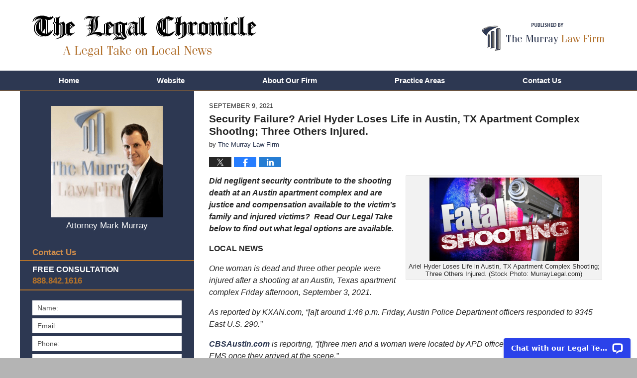

--- FILE ---
content_type: text/html; charset=UTF-8
request_url: https://www.legal-chronicle.com/ariel-hyder-loses-life-in-austin-tx-apartment-complex-shooting-three-others-injured/
body_size: 14671
content:
<!DOCTYPE html>
<html class="no-js displaymode-full" itemscope itemtype="http://schema.org/Blog" lang="en-US">
	<head prefix="og: http://ogp.me/ns# article: http://ogp.me/ns/article#" >
		<meta http-equiv="Content-Type" content="text/html; charset=utf-8" />
		<title>Security Failure? Ariel Hyder Loses Life in Austin, TX Apartment Complex Shooting; Three Others Injured. &#8212; The Legal Chronicle &#8212; September 9, 2021</title>
		<meta name="viewport" content="width=device-width, initial-scale=1.0" />

		<link rel="stylesheet" type="text/css" media="all" href="/jresources/v/20220916020041/css/main.css" />


		<script type="text/javascript">
			document.documentElement.className = document.documentElement.className.replace(/\bno-js\b/,"js");
		</script>

		<meta name="referrer" content="origin" />
		<meta name="referrer" content="unsafe-url" />

		<meta name='robots' content='index, follow, max-image-preview:large, max-snippet:-1, max-video-preview:-1' />
	<style>img:is([sizes="auto" i], [sizes^="auto," i]) { contain-intrinsic-size: 3000px 1500px }</style>
	
	<!-- This site is optimized with the Yoast SEO Premium plugin v25.7.1 (Yoast SEO v25.7) - https://yoast.com/wordpress/plugins/seo/ -->
	<meta name="description" content="Did negligent security contribute to the shooting death at an Austin apartment complex and are justice and compensation available to the victim&#039;s family &#8212; September 9, 2021" />
	<link rel="canonical" href="https://www.legal-chronicle.com/ariel-hyder-loses-life-in-austin-tx-apartment-complex-shooting-three-others-injured/" />
	<meta property="og:locale" content="en_US" />
	<meta property="og:type" content="article" />
	<meta property="og:title" content="Security Failure? Ariel Hyder Loses Life in Austin, TX Apartment Complex Shooting; Three Others Injured." />
	<meta property="og:description" content="Did negligent security contribute to the shooting death at an Austin apartment complex and are justice and compensation available to the victim&#039;s family &#8212; September 9, 2021" />
	<meta property="og:url" content="https://www.legal-chronicle.com/ariel-hyder-loses-life-in-austin-tx-apartment-complex-shooting-three-others-injured/" />
	<meta property="og:site_name" content="The Legal Chronicle" />
	<meta property="article:published_time" content="2021-09-09T19:23:42+00:00" />
	<meta property="article:modified_time" content="2024-08-19T17:37:53+00:00" />
	<meta property="og:image" content="https://www.legal-chronicle.com/files/2021/06/Gavel_CTA_v2.jpg" />
	<meta property="og:image:width" content="1200" />
	<meta property="og:image:height" content="627" />
	<meta property="og:image:type" content="image/jpeg" />
	<meta name="author" content="The Murray Law Firm" />
	<meta name="twitter:card" content="summary_large_image" />
	<meta name="twitter:label1" content="Written by" />
	<meta name="twitter:data1" content="The Murray Law Firm" />
	<meta name="twitter:label2" content="Est. reading time" />
	<meta name="twitter:data2" content="4 minutes" />
	<!-- / Yoast SEO Premium plugin. -->


<link rel='dns-prefetch' href='//v0.wordpress.com' />
<link rel="alternate" type="application/rss+xml" title="The Legal Chronicle &raquo; Feed" href="https://www.legal-chronicle.com/feed/" />
<link rel="alternate" type="application/rss+xml" title="The Legal Chronicle &raquo; Comments Feed" href="https://www.legal-chronicle.com/comments/feed/" />
<script type="text/javascript">
/* <![CDATA[ */
window._wpemojiSettings = {"baseUrl":"https:\/\/s.w.org\/images\/core\/emoji\/16.0.1\/72x72\/","ext":".png","svgUrl":"https:\/\/s.w.org\/images\/core\/emoji\/16.0.1\/svg\/","svgExt":".svg","source":{"concatemoji":"https:\/\/www.legal-chronicle.com\/wp-includes\/js\/wp-emoji-release.min.js?ver=7f08c3448240c80842b50f945023b5cf"}};
/*! This file is auto-generated */
!function(s,n){var o,i,e;function c(e){try{var t={supportTests:e,timestamp:(new Date).valueOf()};sessionStorage.setItem(o,JSON.stringify(t))}catch(e){}}function p(e,t,n){e.clearRect(0,0,e.canvas.width,e.canvas.height),e.fillText(t,0,0);var t=new Uint32Array(e.getImageData(0,0,e.canvas.width,e.canvas.height).data),a=(e.clearRect(0,0,e.canvas.width,e.canvas.height),e.fillText(n,0,0),new Uint32Array(e.getImageData(0,0,e.canvas.width,e.canvas.height).data));return t.every(function(e,t){return e===a[t]})}function u(e,t){e.clearRect(0,0,e.canvas.width,e.canvas.height),e.fillText(t,0,0);for(var n=e.getImageData(16,16,1,1),a=0;a<n.data.length;a++)if(0!==n.data[a])return!1;return!0}function f(e,t,n,a){switch(t){case"flag":return n(e,"\ud83c\udff3\ufe0f\u200d\u26a7\ufe0f","\ud83c\udff3\ufe0f\u200b\u26a7\ufe0f")?!1:!n(e,"\ud83c\udde8\ud83c\uddf6","\ud83c\udde8\u200b\ud83c\uddf6")&&!n(e,"\ud83c\udff4\udb40\udc67\udb40\udc62\udb40\udc65\udb40\udc6e\udb40\udc67\udb40\udc7f","\ud83c\udff4\u200b\udb40\udc67\u200b\udb40\udc62\u200b\udb40\udc65\u200b\udb40\udc6e\u200b\udb40\udc67\u200b\udb40\udc7f");case"emoji":return!a(e,"\ud83e\udedf")}return!1}function g(e,t,n,a){var r="undefined"!=typeof WorkerGlobalScope&&self instanceof WorkerGlobalScope?new OffscreenCanvas(300,150):s.createElement("canvas"),o=r.getContext("2d",{willReadFrequently:!0}),i=(o.textBaseline="top",o.font="600 32px Arial",{});return e.forEach(function(e){i[e]=t(o,e,n,a)}),i}function t(e){var t=s.createElement("script");t.src=e,t.defer=!0,s.head.appendChild(t)}"undefined"!=typeof Promise&&(o="wpEmojiSettingsSupports",i=["flag","emoji"],n.supports={everything:!0,everythingExceptFlag:!0},e=new Promise(function(e){s.addEventListener("DOMContentLoaded",e,{once:!0})}),new Promise(function(t){var n=function(){try{var e=JSON.parse(sessionStorage.getItem(o));if("object"==typeof e&&"number"==typeof e.timestamp&&(new Date).valueOf()<e.timestamp+604800&&"object"==typeof e.supportTests)return e.supportTests}catch(e){}return null}();if(!n){if("undefined"!=typeof Worker&&"undefined"!=typeof OffscreenCanvas&&"undefined"!=typeof URL&&URL.createObjectURL&&"undefined"!=typeof Blob)try{var e="postMessage("+g.toString()+"("+[JSON.stringify(i),f.toString(),p.toString(),u.toString()].join(",")+"));",a=new Blob([e],{type:"text/javascript"}),r=new Worker(URL.createObjectURL(a),{name:"wpTestEmojiSupports"});return void(r.onmessage=function(e){c(n=e.data),r.terminate(),t(n)})}catch(e){}c(n=g(i,f,p,u))}t(n)}).then(function(e){for(var t in e)n.supports[t]=e[t],n.supports.everything=n.supports.everything&&n.supports[t],"flag"!==t&&(n.supports.everythingExceptFlag=n.supports.everythingExceptFlag&&n.supports[t]);n.supports.everythingExceptFlag=n.supports.everythingExceptFlag&&!n.supports.flag,n.DOMReady=!1,n.readyCallback=function(){n.DOMReady=!0}}).then(function(){return e}).then(function(){var e;n.supports.everything||(n.readyCallback(),(e=n.source||{}).concatemoji?t(e.concatemoji):e.wpemoji&&e.twemoji&&(t(e.twemoji),t(e.wpemoji)))}))}((window,document),window._wpemojiSettings);
/* ]]> */
</script>
<style id='wp-emoji-styles-inline-css' type='text/css'>

	img.wp-smiley, img.emoji {
		display: inline !important;
		border: none !important;
		box-shadow: none !important;
		height: 1em !important;
		width: 1em !important;
		margin: 0 0.07em !important;
		vertical-align: -0.1em !important;
		background: none !important;
		padding: 0 !important;
	}
</style>
<link rel='stylesheet' id='wp-block-library-css' href='https://www.legal-chronicle.com/wp-includes/css/dist/block-library/style.min.css?ver=7f08c3448240c80842b50f945023b5cf' type='text/css' media='all' />
<style id='classic-theme-styles-inline-css' type='text/css'>
/*! This file is auto-generated */
.wp-block-button__link{color:#fff;background-color:#32373c;border-radius:9999px;box-shadow:none;text-decoration:none;padding:calc(.667em + 2px) calc(1.333em + 2px);font-size:1.125em}.wp-block-file__button{background:#32373c;color:#fff;text-decoration:none}
</style>
<style id='global-styles-inline-css' type='text/css'>
:root{--wp--preset--aspect-ratio--square: 1;--wp--preset--aspect-ratio--4-3: 4/3;--wp--preset--aspect-ratio--3-4: 3/4;--wp--preset--aspect-ratio--3-2: 3/2;--wp--preset--aspect-ratio--2-3: 2/3;--wp--preset--aspect-ratio--16-9: 16/9;--wp--preset--aspect-ratio--9-16: 9/16;--wp--preset--color--black: #000000;--wp--preset--color--cyan-bluish-gray: #abb8c3;--wp--preset--color--white: #ffffff;--wp--preset--color--pale-pink: #f78da7;--wp--preset--color--vivid-red: #cf2e2e;--wp--preset--color--luminous-vivid-orange: #ff6900;--wp--preset--color--luminous-vivid-amber: #fcb900;--wp--preset--color--light-green-cyan: #7bdcb5;--wp--preset--color--vivid-green-cyan: #00d084;--wp--preset--color--pale-cyan-blue: #8ed1fc;--wp--preset--color--vivid-cyan-blue: #0693e3;--wp--preset--color--vivid-purple: #9b51e0;--wp--preset--gradient--vivid-cyan-blue-to-vivid-purple: linear-gradient(135deg,rgba(6,147,227,1) 0%,rgb(155,81,224) 100%);--wp--preset--gradient--light-green-cyan-to-vivid-green-cyan: linear-gradient(135deg,rgb(122,220,180) 0%,rgb(0,208,130) 100%);--wp--preset--gradient--luminous-vivid-amber-to-luminous-vivid-orange: linear-gradient(135deg,rgba(252,185,0,1) 0%,rgba(255,105,0,1) 100%);--wp--preset--gradient--luminous-vivid-orange-to-vivid-red: linear-gradient(135deg,rgba(255,105,0,1) 0%,rgb(207,46,46) 100%);--wp--preset--gradient--very-light-gray-to-cyan-bluish-gray: linear-gradient(135deg,rgb(238,238,238) 0%,rgb(169,184,195) 100%);--wp--preset--gradient--cool-to-warm-spectrum: linear-gradient(135deg,rgb(74,234,220) 0%,rgb(151,120,209) 20%,rgb(207,42,186) 40%,rgb(238,44,130) 60%,rgb(251,105,98) 80%,rgb(254,248,76) 100%);--wp--preset--gradient--blush-light-purple: linear-gradient(135deg,rgb(255,206,236) 0%,rgb(152,150,240) 100%);--wp--preset--gradient--blush-bordeaux: linear-gradient(135deg,rgb(254,205,165) 0%,rgb(254,45,45) 50%,rgb(107,0,62) 100%);--wp--preset--gradient--luminous-dusk: linear-gradient(135deg,rgb(255,203,112) 0%,rgb(199,81,192) 50%,rgb(65,88,208) 100%);--wp--preset--gradient--pale-ocean: linear-gradient(135deg,rgb(255,245,203) 0%,rgb(182,227,212) 50%,rgb(51,167,181) 100%);--wp--preset--gradient--electric-grass: linear-gradient(135deg,rgb(202,248,128) 0%,rgb(113,206,126) 100%);--wp--preset--gradient--midnight: linear-gradient(135deg,rgb(2,3,129) 0%,rgb(40,116,252) 100%);--wp--preset--font-size--small: 13px;--wp--preset--font-size--medium: 20px;--wp--preset--font-size--large: 36px;--wp--preset--font-size--x-large: 42px;--wp--preset--spacing--20: 0.44rem;--wp--preset--spacing--30: 0.67rem;--wp--preset--spacing--40: 1rem;--wp--preset--spacing--50: 1.5rem;--wp--preset--spacing--60: 2.25rem;--wp--preset--spacing--70: 3.38rem;--wp--preset--spacing--80: 5.06rem;--wp--preset--shadow--natural: 6px 6px 9px rgba(0, 0, 0, 0.2);--wp--preset--shadow--deep: 12px 12px 50px rgba(0, 0, 0, 0.4);--wp--preset--shadow--sharp: 6px 6px 0px rgba(0, 0, 0, 0.2);--wp--preset--shadow--outlined: 6px 6px 0px -3px rgba(255, 255, 255, 1), 6px 6px rgba(0, 0, 0, 1);--wp--preset--shadow--crisp: 6px 6px 0px rgba(0, 0, 0, 1);}:where(.is-layout-flex){gap: 0.5em;}:where(.is-layout-grid){gap: 0.5em;}body .is-layout-flex{display: flex;}.is-layout-flex{flex-wrap: wrap;align-items: center;}.is-layout-flex > :is(*, div){margin: 0;}body .is-layout-grid{display: grid;}.is-layout-grid > :is(*, div){margin: 0;}:where(.wp-block-columns.is-layout-flex){gap: 2em;}:where(.wp-block-columns.is-layout-grid){gap: 2em;}:where(.wp-block-post-template.is-layout-flex){gap: 1.25em;}:where(.wp-block-post-template.is-layout-grid){gap: 1.25em;}.has-black-color{color: var(--wp--preset--color--black) !important;}.has-cyan-bluish-gray-color{color: var(--wp--preset--color--cyan-bluish-gray) !important;}.has-white-color{color: var(--wp--preset--color--white) !important;}.has-pale-pink-color{color: var(--wp--preset--color--pale-pink) !important;}.has-vivid-red-color{color: var(--wp--preset--color--vivid-red) !important;}.has-luminous-vivid-orange-color{color: var(--wp--preset--color--luminous-vivid-orange) !important;}.has-luminous-vivid-amber-color{color: var(--wp--preset--color--luminous-vivid-amber) !important;}.has-light-green-cyan-color{color: var(--wp--preset--color--light-green-cyan) !important;}.has-vivid-green-cyan-color{color: var(--wp--preset--color--vivid-green-cyan) !important;}.has-pale-cyan-blue-color{color: var(--wp--preset--color--pale-cyan-blue) !important;}.has-vivid-cyan-blue-color{color: var(--wp--preset--color--vivid-cyan-blue) !important;}.has-vivid-purple-color{color: var(--wp--preset--color--vivid-purple) !important;}.has-black-background-color{background-color: var(--wp--preset--color--black) !important;}.has-cyan-bluish-gray-background-color{background-color: var(--wp--preset--color--cyan-bluish-gray) !important;}.has-white-background-color{background-color: var(--wp--preset--color--white) !important;}.has-pale-pink-background-color{background-color: var(--wp--preset--color--pale-pink) !important;}.has-vivid-red-background-color{background-color: var(--wp--preset--color--vivid-red) !important;}.has-luminous-vivid-orange-background-color{background-color: var(--wp--preset--color--luminous-vivid-orange) !important;}.has-luminous-vivid-amber-background-color{background-color: var(--wp--preset--color--luminous-vivid-amber) !important;}.has-light-green-cyan-background-color{background-color: var(--wp--preset--color--light-green-cyan) !important;}.has-vivid-green-cyan-background-color{background-color: var(--wp--preset--color--vivid-green-cyan) !important;}.has-pale-cyan-blue-background-color{background-color: var(--wp--preset--color--pale-cyan-blue) !important;}.has-vivid-cyan-blue-background-color{background-color: var(--wp--preset--color--vivid-cyan-blue) !important;}.has-vivid-purple-background-color{background-color: var(--wp--preset--color--vivid-purple) !important;}.has-black-border-color{border-color: var(--wp--preset--color--black) !important;}.has-cyan-bluish-gray-border-color{border-color: var(--wp--preset--color--cyan-bluish-gray) !important;}.has-white-border-color{border-color: var(--wp--preset--color--white) !important;}.has-pale-pink-border-color{border-color: var(--wp--preset--color--pale-pink) !important;}.has-vivid-red-border-color{border-color: var(--wp--preset--color--vivid-red) !important;}.has-luminous-vivid-orange-border-color{border-color: var(--wp--preset--color--luminous-vivid-orange) !important;}.has-luminous-vivid-amber-border-color{border-color: var(--wp--preset--color--luminous-vivid-amber) !important;}.has-light-green-cyan-border-color{border-color: var(--wp--preset--color--light-green-cyan) !important;}.has-vivid-green-cyan-border-color{border-color: var(--wp--preset--color--vivid-green-cyan) !important;}.has-pale-cyan-blue-border-color{border-color: var(--wp--preset--color--pale-cyan-blue) !important;}.has-vivid-cyan-blue-border-color{border-color: var(--wp--preset--color--vivid-cyan-blue) !important;}.has-vivid-purple-border-color{border-color: var(--wp--preset--color--vivid-purple) !important;}.has-vivid-cyan-blue-to-vivid-purple-gradient-background{background: var(--wp--preset--gradient--vivid-cyan-blue-to-vivid-purple) !important;}.has-light-green-cyan-to-vivid-green-cyan-gradient-background{background: var(--wp--preset--gradient--light-green-cyan-to-vivid-green-cyan) !important;}.has-luminous-vivid-amber-to-luminous-vivid-orange-gradient-background{background: var(--wp--preset--gradient--luminous-vivid-amber-to-luminous-vivid-orange) !important;}.has-luminous-vivid-orange-to-vivid-red-gradient-background{background: var(--wp--preset--gradient--luminous-vivid-orange-to-vivid-red) !important;}.has-very-light-gray-to-cyan-bluish-gray-gradient-background{background: var(--wp--preset--gradient--very-light-gray-to-cyan-bluish-gray) !important;}.has-cool-to-warm-spectrum-gradient-background{background: var(--wp--preset--gradient--cool-to-warm-spectrum) !important;}.has-blush-light-purple-gradient-background{background: var(--wp--preset--gradient--blush-light-purple) !important;}.has-blush-bordeaux-gradient-background{background: var(--wp--preset--gradient--blush-bordeaux) !important;}.has-luminous-dusk-gradient-background{background: var(--wp--preset--gradient--luminous-dusk) !important;}.has-pale-ocean-gradient-background{background: var(--wp--preset--gradient--pale-ocean) !important;}.has-electric-grass-gradient-background{background: var(--wp--preset--gradient--electric-grass) !important;}.has-midnight-gradient-background{background: var(--wp--preset--gradient--midnight) !important;}.has-small-font-size{font-size: var(--wp--preset--font-size--small) !important;}.has-medium-font-size{font-size: var(--wp--preset--font-size--medium) !important;}.has-large-font-size{font-size: var(--wp--preset--font-size--large) !important;}.has-x-large-font-size{font-size: var(--wp--preset--font-size--x-large) !important;}
:where(.wp-block-post-template.is-layout-flex){gap: 1.25em;}:where(.wp-block-post-template.is-layout-grid){gap: 1.25em;}
:where(.wp-block-columns.is-layout-flex){gap: 2em;}:where(.wp-block-columns.is-layout-grid){gap: 2em;}
:root :where(.wp-block-pullquote){font-size: 1.5em;line-height: 1.6;}
</style>
<script type="text/javascript" src="https://www.legal-chronicle.com/wp-includes/js/jquery/jquery.min.js?ver=3.7.1" id="jquery-core-js"></script>
<script type="text/javascript" src="https://www.legal-chronicle.com/wp-includes/js/jquery/jquery-migrate.min.js?ver=3.4.1" id="jquery-migrate-js"></script>
<link rel="https://api.w.org/" href="https://www.legal-chronicle.com/wp-json/" /><link rel="alternate" title="JSON" type="application/json" href="https://www.legal-chronicle.com/wp-json/wp/v2/posts/8831" /><link rel="EditURI" type="application/rsd+xml" title="RSD" href="https://www.legal-chronicle.com/xmlrpc.php?rsd" />

<link rel='shortlink' href='https://wp.me/paIv7E-2ir' />
<link rel="alternate" title="oEmbed (JSON)" type="application/json+oembed" href="https://www.legal-chronicle.com/wp-json/oembed/1.0/embed?url=https%3A%2F%2Fwww.legal-chronicle.com%2Fariel-hyder-loses-life-in-austin-tx-apartment-complex-shooting-three-others-injured%2F" />
<link rel="alternate" title="oEmbed (XML)" type="text/xml+oembed" href="https://www.legal-chronicle.com/wp-json/oembed/1.0/embed?url=https%3A%2F%2Fwww.legal-chronicle.com%2Fariel-hyder-loses-life-in-austin-tx-apartment-complex-shooting-three-others-injured%2F&#038;format=xml" />
<style type="text/css">.broken_link, a.broken_link {
	text-decoration: line-through;
}</style><link rel="amphtml" href="https://www.legal-chronicle.com/amp/ariel-hyder-loses-life-in-austin-tx-apartment-complex-shooting-three-others-injured/" />
		<!-- Willow Authorship Tags -->
<link href="https://www.murraylegal.com" rel="publisher" />
<link href="https://www.murraylegal.com/about-our-firm.html" rel="author" />

<!-- End Willow Authorship Tags -->						<link rel="shortcut icon" type="image/x-icon" href="/jresources/v/20220916020041/icons/favicon.ico"  />
<!-- Google Analytics Metadata -->
<script> window.jmetadata = window.jmetadata || { site: { id: '1013', installation: 'lawblogger', name: 'legal-chronicle-com',  willow: '1', domain: 'legal-chronicle.com', key: 'Li0tLSAuLi0gLi4uIC0gLi4gLi1sZWdhbC1jaHJvbmljbGUuY29t' }, analytics: { ga4: [ { measurementId: 'G-DFJM029E5M' } ] } } </script>
<!-- End of Google Analytics Metadata -->

<!-- Google Tag Manager -->
<script>(function(w,d,s,l,i){w[l]=w[l]||[];w[l].push({'gtm.start': new Date().getTime(),event:'gtm.js'});var f=d.getElementsByTagName(s)[0], j=d.createElement(s),dl=l!='dataLayer'?'&l='+l:'';j.async=true;j.src= 'https://www.googletagmanager.com/gtm.js?id='+i+dl;f.parentNode.insertBefore(j,f); })(window,document,'script','dataLayer','GTM-PHFNLNH');</script>
<!-- End Google Tag Manager -->

<link rel="next" href="https://www.legal-chronicle.com/raleigh-nc-apartment-complex-shooting-leaves-one-man-injured/" />
<link rel="prev" href="https://www.legal-chronicle.com/redwood-city-ca-apartment-complex-shooting-injures-one-teen-man/" />

	<script async defer src="https://justatic.com/e/widgets/js/justia.js"></script>

	</head>
	<body class="willow willow-responsive wp-singular post-template-default single single-post postid-8831 single-format-standard wp-theme-Willow-Responsive">
	<div id="top-numbers-v2" class="tnv2-sticky"> <ul> <li> Free Consultation: <strong>888.842.1616</strong> <a class="tnv2-button" rel="nofollow" href="tel:888.842.1616" data-gtm-location="Sticky Header" data-gtm-value="888.842.1616" data-gtm-action="Contact" data-gtm-category="Phones" data-gtm-device="Mobile" data-gtm-event="phone_contact" data-gtm-label="Call" data-gtm-target="Button" data-gtm-type="click">Tap Here To Call Us</a> </li> </ul> </div>

<div id="fb-root"></div>

		<div class="container">
			<div class="cwrap">

			<!-- HEADER -->
			<header id="header" role="banner">
							<div id="head" class="header-tag-group">

					<div id="logo">
						<a href="https://www.legal-chronicle.com/">							<img src="/jresources/v/20220916020041/images/logo.png" id="mainlogo" alt="The Murray Law Firm, LLC" />
							The Legal Chronicle</a>
					</div>
										<div id="tagline"><a  href="https://www.murraylegal.com/" class="tagline-link tagline-text">Published By The Murray Law Firm, LLC</a></div>
									</div><!--/#head-->
				<nav id="main-nav" role="navigation">
					<span class="visuallyhidden">Navigation</span>
					<div id="topnav" class="topnav nav-custom"><ul id="tnav-toplevel" class="menu"><li id="menu-item-5" class="priority_1 menu-item menu-item-type-custom menu-item-object-custom menu-item-home menu-item-5"><a href="https://www.legal-chronicle.com">Home</a></li>
<li id="menu-item-6" class="priority_2 menu-item menu-item-type-custom menu-item-object-custom menu-item-6"><a href="https://www.murraylegal.com/">Website</a></li>
<li id="menu-item-349" class="priority_4 menu-item menu-item-type-custom menu-item-object-custom menu-item-349"><a href="https://www.murraylegal.com/about-our-firm.html">About Our Firm</a></li>
<li id="menu-item-7" class="priority_3 menu-item menu-item-type-custom menu-item-object-custom menu-item-7"><a href="https://www.murraylegal.com/practice-areas.html">Practice Areas</a></li>
<li id="menu-item-8" class="priority_1 menu-item menu-item-type-custom menu-item-object-custom menu-item-8"><a href="https://www.murraylegal.com/contact-us.html">Contact Us</a></li>
</ul></div>				</nav>
							</header>

			            

            <!-- MAIN -->
            <div id="main">
	            <div class="custom_html_content_top"><div class="imgwrap"> <div id="img2"> </div> </div></div>                <div class="mwrap">
                	
                	
	                <section class="content">
	                		                	<div class="bodytext">
		                	

<article id="post-8831" class="entry post-8831 post type-post status-publish format-standard has-post-thumbnail hentry category-apartment-crime category-premises-liability category-security-negligence tag-9345-east-u-s-290 tag-ariel-hyder tag-austin-apartment-complex-shooting" itemprop="blogPost" itemtype="http://schema.org/BlogPosting" itemscope>
	<link itemprop="mainEntityOfPage" href="https://www.legal-chronicle.com/ariel-hyder-loses-life-in-austin-tx-apartment-complex-shooting-three-others-injured/" />
	<div class="inner-wrapper">
		<header>

			
			
						<div id="featured-image-8453-post-id-8831" itemprop="image" itemtype="http://schema.org/ImageObject" itemscope>
	<link itemprop="url" href="https://www.legal-chronicle.com/files/2021/06/Gavel_CTA_v2.jpg" />
	<meta itemprop="width" content="1200" />
	<meta itemprop="height" content="627" />
	<meta itemprop="representativeOfPage" content="http://schema.org/True" />
</div>
			<div class="published-date"><span class="published-date-label"></span> <time datetime="2021-09-09T15:23:42-04:00" class="post-date published" itemprop="datePublished" pubdate>September 9, 2021</time></div>
			
			
            <h1 class="entry-title" itemprop="name">Security Failure? Ariel Hyder Loses Life in Austin, TX Apartment Complex Shooting; Three Others Injured.</h1>
                <meta itemprop="headline" content="Security Failure? Ariel Hyder Loses Life in Austin, TX Apartment Complex Shooting; Three Others Injured." />
			
			
			<div class="author vcard">by <span itemprop="author" itemtype="http://schema.org/Organization" itemscope><a href="https://www.murraylegal.com/about-our-firm.html" class="url fn author-murraylegal1 author-1167 post-author-link" rel="author" target="_self" itemprop="url"><span itemprop="name">The Murray Law Firm</span></a><meta itemprop="sameAs" content="https://twitter.com/GeorgiaAttorney" /><meta itemprop="sameAs" content="https://www.facebook.com/pages/The-Murray-Law-Firm/58684996238" /><meta itemprop="sameAs" content="http://lawyers.justia.com/firm/murray-law-firm-7265" /></span></div>
			
			<div class="sharelinks sharelinks-8831 sharelinks-horizontal" id="sharelinks-8831">
	<a href="https://twitter.com/intent/tweet?url=https%3A%2F%2Fwp.me%2FpaIv7E-2ir&amp;text=Security+Failure%3F+Ariel+Hyder+Loses+Life+in+Austin%2C+TX+Apartment+Complex+Shooting%3B+Three+Others+Injured.&amp;related=GeorgiaAttorney%3APost+Author" target="_blank"  onclick="javascript:window.open(this.href, '', 'menubar=no,toolbar=no,resizable=yes,scrollbars=yes,height=600,width=600');return false;"><img src="https://www.legal-chronicle.com/wp-content/themes/Willow-Responsive/images/share/twitter.gif" alt="Tweet this Post" /></a>
	<a href="https://www.facebook.com/sharer/sharer.php?u=https%3A%2F%2Fwww.legal-chronicle.com%2Fariel-hyder-loses-life-in-austin-tx-apartment-complex-shooting-three-others-injured%2F" target="_blank"  onclick="javascript:window.open(this.href, '', 'menubar=no,toolbar=no,resizable=yes,scrollbars=yes,height=600,width=600');return false;"><img src="https://www.legal-chronicle.com/wp-content/themes/Willow-Responsive/images/share/fb.gif" alt="Share on Facebook" /></a>
	<a href="http://www.linkedin.com/shareArticle?mini=true&amp;url=https%3A%2F%2Fwww.legal-chronicle.com%2Fariel-hyder-loses-life-in-austin-tx-apartment-complex-shooting-three-others-injured%2F&amp;title=Security+Failure%3F+Ariel+Hyder+Loses+Life+in+Austin%2C+TX+Apartment+Complex+Shooting%3B+Three+Others+Injured.&amp;source=The+Legal+Chronicle" target="_blank"  onclick="javascript:window.open(this.href, '', 'menubar=no,toolbar=no,resizable=yes,scrollbars=yes,height=600,width=600');return false;"><img src="https://www.legal-chronicle.com/wp-content/themes/Willow-Responsive/images/share/linkedin.gif" alt="Share on LinkedIn" /></a>
</div>					</header>
		<div class="content" itemprop="articleBody">
									<div class="entry-content">
								<div id="attachment_8458" style="width: 310px" class="wp-caption alignright"><img fetchpriority="high" decoding="async" aria-describedby="caption-attachment-8458" class="size-medium wp-image-8458" src="https://www.legal-chronicle.com/files/2021/06/Screen-Shot-2021-06-24-at-3.46.31-PM-300x168.png" alt="Ariel Hyder Loses Life in Austin, TX Apartment Complex Shooting; Three Others Injured." width="300" height="168" srcset="https://www.legal-chronicle.com/files/2021/06/Screen-Shot-2021-06-24-at-3.46.31-PM-300x168.png 300w, https://www.legal-chronicle.com/files/2021/06/Screen-Shot-2021-06-24-at-3.46.31-PM-768x429.png 768w, https://www.legal-chronicle.com/files/2021/06/Screen-Shot-2021-06-24-at-3.46.31-PM-215x120.png 215w, https://www.legal-chronicle.com/files/2021/06/Screen-Shot-2021-06-24-at-3.46.31-PM.png 930w" sizes="(max-width: 300px) 100vw, 300px" /><p id="caption-attachment-8458" class="wp-caption-text">Ariel Hyder Loses Life in Austin, TX Apartment Complex Shooting; Three Others Injured. (Stock Photo: MurrayLegal.com)</p></div>
<p><strong><i>Did negligent security contribute to the shooting death at an Austin apartment complex and are justice and compensation available to the victim&#8217;s family and injured victims?  Read Our Legal Take below to find out what legal options are available.</i></strong></p>
<p><strong>LOCAL NEWS</strong></p>
<p><i>One woman is dead and three other people were injured after a shooting at an Austin, Texas apartment complex Friday afternoon, September 3, 2021.  </i></p>
<p><em>As reported by KXAN.com, &#8220;[a]t around 1:46 p.m. Friday, Austin Police Department officers responded to 9345 East U.S. 290.&#8221;</em></p>
<p><em><a href="https://cbsaustin.com/news/local/police-identify-woman-killed-after-shooting-at-apartment-complex-in-east-austin">CBSAustin.com</a> is reporting, &#8220;[t]hree men and a woman were located by APD officers and Austin-Travis County EMS once they arrived at the scene.&#8221;</em></p>
<p><em>According to the report, &#8220;[t]he woman, identified as 29-year-old Ariel Hyder, was found in the driver&#8217;s seat of a vehicle with multiple gunshot wounds. She succumbed to her injuries and was pronounced deceased at 2:36 p.m. The remaining three gunshot wound victims were transported to hospitals in the Austin area.&#8221;</em></p>
<p><em>The investigation is ongoing.</em></p>
<div class="googlemaps">
				<iframe width="400" height="300" frameborder="0" scrolling="no" marginheight="0" marginwidth="0"  src="https://www.google.com/maps/embed?pb=!1m18!1m12!1m3!1d4089.56218814591!2d-97.6451242848782!3d30.327016181780337!2m3!1f0!2f0!3f0!3m2!1i1024!2i768!4f13.1!3m3!1m2!1s0x8644c8380deac73f:0x116bf40e032c2e3c!2s9345%20US-290,%20Austin,%20TX%2078724!5e1!3m2!1sen!2sus!4v1631204996182!5m2!1sen!2sus"></iframe>
			</div>
<p><strong>OUR LEGAL TAKE</strong></p>
<div id="attachment_5349" style="width: 170px" class="wp-caption alignright"><img decoding="async" aria-describedby="caption-attachment-5349" class="wp-image-5349 size-full" src="https://www.georgialegalreport.com/files/2016/03/Top-100-Trial-Lawyers.jpeg" alt="Top-100-Trial-Lawyers" width="160" height="160" /><p id="caption-attachment-5349" class="wp-caption-text"><b><u>FORMER CLIENT</u>: </b><i>I had lawyers calling me, and friends telling me who I should hire&#8230;I trusted in The Murray Law Firm and I&#8217;m glad I did.</i></p></div>
<p><i>Residents and guests of apartment complexes have a right to feel safe and secure while on the premises. The level of security provided at the complex is of significance, and is a relevant consideration when analyzing whether this shooting may have been prevented.  The following questions are also important in assessing whether this incident may have been avoided:</i></p>
<ul>
<li><em><strong>Have there been prior incidents of violence on the property, and were any security measures added after any prior incidents?</strong></em></li>
<li><em><strong>What security measures were in place to deter crime and protect the victims at the time of the shooting?</strong></em><strong><em> </em></strong></li>
<li><strong><em>Was the complex aware of any suspicious persons or suspicious activity on the property prior to the shooting?</em></strong></li>
</ul>
<p><i>Property owners are generally required to protect against foreseeable harm to anyone and everyone legally on the premises.  Should the investigation into this incident reveal facts that establish that the complex owner or management lacked adequate security to protect its residents and visitors, the family of <em>Ariel Hyder</em><em> </em>may seek justice and elect to pursue legal claims and substantial compensation for their loss. In addition, any injured victims may seek justice and elect to pursue legal claims and substantial compensation for their injuries.</i></p>
<p><i>The Murray Law Firm has extensive and successful experience in handling security negligence claims on behalf of victims and their families, and suggests that an immediate, unbiased inspection of the property will need to be performed so as to limit evidence from being altered, damaged or destroyed.  The complexities of pursuing a negligent security case are well understood by the legal team at The Murray Law Firm, and it is imperative that the family of <em>Ariel Hyder</em><em> and any injured victim </em>retain a capable law firm who will work without delay to protect their interests.</i></p>
<p><strong>OUR RESULTS: OVER $100 MILLION IN VERDICTS AND SETTLEMENTS FOR OUR CLIENTS</strong></p>
<p><i>The Murray Law Firm has a long history of representing victims of violence and security negligence.  We have obtained over $100 Million in verdicts and settlements for our Clients, including</i><strong><u> a $29.25 million dollar verdict for a victim of an unsafe </u></strong><b><u>property</u></b><i>. We offer our legal assistance, if desired.</i></p>
<p><em>We represent our Clients on a contingency agreement, which generally means that no fees or payments are owed until and unless we recover.  <b>Anyone seeking further information or legal representation is encouraged to </b><b><a href="https://www.murraylegal.com/lawyer-attorney-1076030.html" target="_blank" rel="noopener noreferrer">contact us via e-mail (click here)</a> or by telephone</b><b> at 888.842.1616</b>. Consultations are free and confidential.</em></p>
<p><em><code><a href="https://www.murraylegal.com/lawyer-attorney-1076030.html"><img loading="lazy" decoding="async" class="aligncenter wp-image-2469 size-full" src="https://www.legal-herald.com/files/2015/05/728x90-Justice.jpg" alt="728x90 Justice" width="728" height="90" /></a></code></em></p>
<p><a href="https://www.legal-chronicle.com/choosing-the-right-attorney/"><strong>Choosing the Right Attorney (Click Here)</strong></a></p>
<div>
<div><em>DISCLAIMERS:  The information contained in this post is from secondary sources and may therefore contain inaccuracies. We will gladly correct or remove this post upon request.  The material contained in this post is not intended to constitute legal advice. As each Client is unique, please contact us for a free consultation on your particular case.  “Contingent attorneys’ fees” refers only to those fees charged by attorneys for their legal services. Such fees are not permitted in all types of cases. Court costs and other additional expenses of legal action usually must be paid by the client.</em></div>
</div>
							</div>
					</div>
		<footer>
							<div class="author vcard">by <span itemprop="author" itemtype="http://schema.org/Organization" itemscope><a href="https://www.murraylegal.com/about-our-firm.html" class="url fn author-murraylegal1 author-1167 post-author-link" rel="author" target="_self" itemprop="url"><span itemprop="name">The Murray Law Firm</span></a><meta itemprop="sameAs" content="https://twitter.com/GeorgiaAttorney" /><meta itemprop="sameAs" content="https://www.facebook.com/pages/The-Murray-Law-Firm/58684996238" /><meta itemprop="sameAs" content="http://lawyers.justia.com/firm/murray-law-firm-7265" /></span></div>						<div itemprop="publisher" itemtype="http://schema.org/Organization" itemscope>
				<meta itemprop="name" content="The Murray Law Firm, LLC" />
				
<div itemprop="logo" itemtype="http://schema.org/ImageObject" itemscope>
	<link itemprop="url" href="https://www.legal-chronicle.com/files/2017/01/MLFLogo.png" />
	<meta itemprop="height" content="60" />
	<meta itemprop="width" content="220" />
	<meta itemprop="representativeOfPage" content="http://schema.org/True" />
</div>
			</div>

			<div class="category-list"><span class="category-list-label">Posted in:</span> <span class="category-list-items"><a href="https://www.legal-chronicle.com/category/apartment-crime/" title="View all posts in Apartment Crime" class="category-apartment-crime term-936 post-category-link">Apartment Crime</a>, <a href="https://www.legal-chronicle.com/category/premises-liability/" title="View all posts in Premises Liability" class="category-premises-liability term-1024 post-category-link">Premises Liability</a> and <a href="https://www.legal-chronicle.com/category/security-negligence/" title="View all posts in Security Negligence" class="category-security-negligence term-4 post-category-link">Security Negligence</a></span></div><div class="tag-list"><span class="tag-list-label">Tagged:</span> <span class="tag-list-items"><a href="https://www.legal-chronicle.com/tag/9345-east-u-s-290/" title="View all posts tagged with 9345 East U.S. 290" class="tag-9345-east-u-s-290 term-5424 post-tag-link">9345 East U.S. 290</a>, <a href="https://www.legal-chronicle.com/tag/ariel-hyder/" title="View all posts tagged with Ariel Hyder" class="tag-ariel-hyder term-5423 post-tag-link">Ariel Hyder</a> and <a href="https://www.legal-chronicle.com/tag/austin-apartment-complex-shooting/" title="View all posts tagged with Austin apartment complex shooting" class="tag-austin-apartment-complex-shooting term-2304 post-tag-link">Austin apartment complex shooting</a></span></div>			
			<div class="published-date"><span class="published-date-label"></span> <time datetime="2021-09-09T15:23:42-04:00" class="post-date published" itemprop="datePublished" pubdate>September 9, 2021</time></div>			<div class="visuallyhidden">Updated:
				<time datetime="2024-08-19T13:37:53-04:00" class="updated" itemprop="dateModified">August 19, 2024 1:37 pm</time>
			</div>

			
			
			
			
<!-- You can start editing here. -->


			<!-- If comments are closed. -->
		<p class="nocomments">Comments are closed.</p>

	

		</footer>

	</div>
</article>
	<div class="navigation">
		<nav id="post-pagination-bottom" class="pagination post-pagination" role="navigation">
		<span class="nav-prev"><a rel="prev" href="https://www.legal-chronicle.com/redwood-city-ca-apartment-complex-shooting-injures-one-teen-man/" title="Security Negligence? Redwood City, CA Apartment Complex Shooting Injures One Teen Man."><span class="arrow-left">&laquo;</span> Previous</a></span> <span class="nav-sep">|</span> <span class="nav-home"><a rel="home" href="https://www.legal-chronicle.com/">Home</a></span> <span class="nav-sep">|</span> <span class="nav-next"><a rel="next" href="https://www.legal-chronicle.com/raleigh-nc-apartment-complex-shooting-leaves-one-man-injured/" title="Security Negligence? Raleigh, NC Apartment Complex Shooting Leaves One Man Injured.">Next <span class="arrow-right">&raquo;</span></a></span>				</nav>
	</div>
								</div>

																<aside class="sidebar primary-sidebar sc-2 secondary-content" id="sc-2">
			</aside>

							
						</section>

						<aside class="sidebar secondary-sidebar sc-1 secondary-content" id="sc-1">
	<div id="text-2" class="widget sidebar-widget primary-sidebar-widget widget_text"><strong class="widget-title sidebar-widget-title primary-sidebar-widget-title"> </strong><div class="content widget-content sidebar-widget-content primary-sidebar-widget-content">			<div class="textwidget"><div id="attorney"> <img src="/jresources/images/mark.png" alt="Attorney Mark Murray"/> <p>Attorney Mark Murray</p> </div></div>
		</div></div>    <div id="justia_contact_form-2" class="widget sidebar-widget primary-sidebar-widget justia_contact_form">
    <strong class="widget-title sidebar-widget-title primary-sidebar-widget-title">Contact Us</strong><div class="content widget-content sidebar-widget-content primary-sidebar-widget-content">
    <div class="formdesc"> <span class="line-1">free consultation</span> <span class="line-2">888.842.1616</span> </div>
    <div id="contactform">
            <form data-gtm-label="Consultation Form" data-gtm-action="Submission" data-gtm-category="Forms" data-gtm-type="submission" data-gtm-conversion="1" id="genericcontactform" name="genericcontactform" action="/jshared/blog-contactus/" class="widget_form" data-validate="parsley">
            <div data-directive="j-recaptcha" data-recaptcha-key="6Lfp5DUsAAAAACxbpA3_vTsRWRcwa2vKv8HGglgb" data-version="2" data-set-lang="en"></div>
            <div id="errmsg"></div>
            <input type="hidden" name="wpid" value="2" />
            <input type="hidden" name="5_From_Page" value="The Legal Chronicle" />
            <input type="hidden" name="firm_name" value="The Murray Law Firm, LLC" />
            <input type="hidden" name="blog_name" value="The Legal Chronicle" />
            <input type="hidden" name="site_id" value="" />
            <input type="hidden" name="prefix" value="1013" />
            <input type="hidden" name="source" value="main" />
            <input type="hidden" name="source_off" value="" />
            <input type="hidden" name="return_url" value="https://www.legal-chronicle.com/thank-you/" />
            <input type="hidden" name="current_url" value="https://www.legal-chronicle.com/ariel-hyder-loses-life-in-austin-tx-apartment-complex-shooting-three-others-injured/" />
            <input type="hidden" name="big_or_small" value="big" />
            <input type="hidden" name="is_blog" value="yes" />
            <span class="fld name"><label class="visuallyhidden" for="Name">Name:</label><input type="text" name="10_Name" id="Name" value=""  placeholder="Name:"   class="required"  required/></span><span class="fld email"><label class="visuallyhidden" for="Email">Email:</label><input type="email" name="20_Email" id="Email" value=""  placeholder="Email:"   class="required"  required/></span><span class="fld phone"><label class="visuallyhidden" for="Phone">Phone:</label><input type="tel" name="30_Phone" id="Phone" value=""  placeholder="Phone:"  pattern="[\+\(\)\d -]+" title="Please enter a valid phone number."  class="required"  required/></span><span class="fld message"><label class="visuallyhidden" for="Message">Message:</label><textarea name="40_Message" id="Message"  placeholder="Message:"  class="required"  required></textarea></span>
            
            
            
            
            <input type="hidden" name="required_fields" value="10_Name,20_Email,30_Phone,40_Message" />
            <input type="hidden" name="form_location" value="Consultation Form">
            <span class="submit">
                <button type="submit" name="submitbtn">Submit</button>
            </span>
        </form>
    </div>
    <div style="display:none !important;" class="normal" id="jwpform-validation"></div>
    </div></div><div id="jwpw_connect-2" class="widget sidebar-widget primary-sidebar-widget jwpw_connect">
    <strong class="widget-title sidebar-widget-title primary-sidebar-widget-title"></strong><div class="content widget-content sidebar-widget-content primary-sidebar-widget-content">
    
        <p class="connect-icons">
            <a href="https://www.facebook.com/The-Murray-Law-Firm-58684996238/" target="_blank" title="Facebook"><img src="https://lawyers.justia.com/s/facebook-64.png" alt="Facebook Icon" border="0" /></a><a href="https://twitter.com/GeorgiaAttorney" target="_blank" title="Twitter"><img src="https://lawyers.justia.com/s/twitter-64.png" alt="Twitter Icon" border="0" /></a><a href="https://www.linkedin.com/in/mark-murray-b49a594" target="_blank" title="LinkedIn"><img src="https://lawyers.justia.com/s/linkedin-64.png" alt="LinkedIn Icon" border="0" /></a><a href="https://lawyers.justia.com/firm/the-murray-law-firm-llc-7265" target="_blank" title="Justia"><img src="https://lawyers.justia.com/s/justia-64.png" alt="Justia Icon" border="0" /></a><a href="https://www.avvo.com/attorneys/30309-ga-mark-murray-525159.html" target="_blank" title="AVVO"><img src="https://lawyers.justia.com/s/avvo-64.png" alt="AVVO Icon" border="0" /></a>
        </p>
        <script type="application/ld+json">
{ "@context": "http://schema.org",
  "@type": "http://schema.org/LegalService",
  "name": "The Murray Law Firm, LLC",
  "image": "https://www.legal-chronicle.com/files/2017/01/MLFLogo.png",
  "sameAs": ["https://www.facebook.com/The-Murray-Law-Firm-58684996238/","https://twitter.com/GeorgiaAttorney","https://www.linkedin.com/in/mark-murray-b49a594","https://lawyers.justia.com/firm/the-murray-law-firm-llc-7265","https://www.avvo.com/attorneys/30309-ga-mark-murray-525159.html"],
  "address": {
    "@type": "PostalAddress",
    "addressCountry": "US"
  }
}
</script>
        
</div></div>
<div id="text-3" class="widget sidebar-widget primary-sidebar-widget widget_text"><strong class="widget-title sidebar-widget-title primary-sidebar-widget-title">Search</strong><div class="content widget-content sidebar-widget-content primary-sidebar-widget-content">			<div class="textwidget"><form action="/" class="searchform" id="searchform" method="get" role="search"><div><label for="s" class="visuallyhidden">Search</label><input type="text" id="s" name="s" value="" placeholder="Enter Text"/><button type="submit" value="Search" id="searchsubmit">Search</button></div></form></div>
		</div></div><div id="text-4" class="widget sidebar-widget primary-sidebar-widget widget_text"><strong class="widget-title sidebar-widget-title primary-sidebar-widget-title">Our Other Blog</strong><div class="content widget-content sidebar-widget-content primary-sidebar-widget-content">			<div class="textwidget"><ul>
<li><a href="https://www.georgialegalreport.com/">Georgia Legal Report</a></li>
<li><a href="https://www.legal-herald.com/">The Legal Herald</a></li>
</ul></div>
		</div></div>
		<div id="recent-posts-2" class="widget sidebar-widget primary-sidebar-widget widget_recent_entries">
		<strong class="widget-title sidebar-widget-title primary-sidebar-widget-title">Recent Entries</strong><div class="content widget-content sidebar-widget-content primary-sidebar-widget-content">
		<ul>
											<li>
					<a href="https://www.legal-chronicle.com/utica-apartment-fire/">Apartment Building Fire in Utica, NY Tragically Claims Two Lives. Fire Safety Negligence?</a>
											<span class="post-date">January 23, 2026</span>
									</li>
											<li>
					<a href="https://www.legal-chronicle.com/skaneateles-work-accident/">Man Dies After Industrial Accident in Skaneateles, NY. Work Safety Negligence?</a>
											<span class="post-date">January 23, 2026</span>
									</li>
					</ul>

		</div></div></aside>

					</div>
				</div>


							<!-- FOOTER -->
				<footer id="footer">
					<span class="visuallyhidden">Contact Information</span>
					<div class="fcontainer">

						
						<div id="address"> <div itemscope="" itemtype="https://schema.org/LegalService" class="slocation contactus bloglocation"> <a href="https://www.murraylegal.com/the-murray-law-firm-home-office.html"> <strong>National Home Office</strong> </a> <link itemprop="logo" href="/jresources/images/logo.png"> <link itemprop="image" href="/jresources/images/logo.png"> <link itemprop="url" href="https://www.legal-chronicle.com/"> <meta itemprop="name" content="The Murray Law Firm, LLC"> <div itemprop="address" itemscope="" itemtype="https://schema.org/PostalAddress"> <div itemprop="streetAddress"> 2233 Peachtree Rd NE <br>The Astoria 306</div> <span itemprop="addressLocality">Atlanta</span>, <span itemprop="addressRegion">GA</span> <span itemprop="postalCode">30309</span> <span itemprop="addressCountry">USA</span> </div> <span class="contacts"> <span> Toll Free: <span itemprop="telephone">888.842.1616</span> </span> <span> Email: <span itemprop="Email"> <a href="mailto:legalhelp@murraylegal.com">legalhelp@murraylegal.com</a> </span> </span> </span> </div> </div>
<script type="text/javascript">
/* <![CDATA[ */
var google_conversion_id = 985212858;
var google_custom_params = window.google_tag_params;
var google_remarketing_only = true;
/* ]]> */
</script>
<script type="text/javascript" src="//www.googleadservices.com/pagead/conversion.js">
</script>
<noscript>
<div style="display:inline;">
<img height="1" width="1" style="border-style:none;" alt="" src="//googleads.g.doubleclick.net/pagead/viewthroughconversion/985212858/?value=0&amp;guid=ON&amp;script=0"/>
</div>
</noscript>

<script type="text/javascript">
var __lc = {};
__lc.license = 2319431;

(function() {
var lc = document.createElement('script'); lc.type = 'text/javascript'; lc.async = true;
lc.src = ('https:' == document.location.protocol ? 'https://' : 'http://') + 'cdn.livechatinc.com/tracking.js';
var s = document.getElementsByTagName('script')[0]; s.parentNode.insertBefore(lc, s);
})();
</script>

<script type="text/javascript">
adroll_adv_id = "ZXLQIZKX7BCXNNXY7JWERY";
adroll_pix_id = "2JLUY7ZALBA7TBMP7GZAAH";
(function () {
var oldonload = window.onload;
window.onload = function(){
__adroll_loaded=true;
var scr = document.createElement("script");
var host = (("https:" == document.location.protocol) ?
"https://s.adroll.com" : "http://a.adroll.com");
scr.setAttribute('async', 'true'); scr.type = "text/javascript";
scr.src = host + "/j/roundtrip.js";
((document.getElementsByTagName('head') || [null])[0] || document.getElementsByTagName('script')[0].parentNode).appendChild(scr
); if(oldonload){oldonload()}}; }());
</script>
						<nav id="footernav">
							<div id="footernav-wrapper" class="footernav nav-custom"><ul id="menu-footernav" class="menu"><li id="menu-item-9" class="menu-item menu-item-type-custom menu-item-object-custom menu-item-home menu-item-9"><a href="https://www.legal-chronicle.com">Home</a></li>
<li id="menu-item-10" class="menu-item menu-item-type-custom menu-item-object-custom menu-item-10"><a href="https://www.murraylegal.com">Website</a></li>
<li id="menu-item-11" class="menu-item menu-item-type-custom menu-item-object-custom menu-item-11"><a href="https://www.murraylegal.com/disclaimer.html">Disclaimer</a></li>
<li id="menu-item-13" class="menu-item menu-item-type-custom menu-item-object-custom menu-item-13"><a href="https://www.murraylegal.com/sitemap.html">Website Map</a></li>
<li id="menu-item-12" class="menu-item menu-item-type-custom menu-item-object-custom menu-item-12"><a href="https://www.murraylegal.com/contact-us.html">Contact Us</a></li>
<li id="menu-item-14" class="menu-item menu-item-type-post_type menu-item-object-page menu-item-14"><a href="https://www.legal-chronicle.com/legal-take/">Legal Take</a></li>
</ul></div>						</nav>
												<div class="copyright" title="Copyright &copy; 2017 &ndash; 2026 The Murray Law Firm, LLC"><div class="jgrecaptcha-text"><p>This site is protected by reCAPTCHA and the Google <a target="_blank" href="https://policies.google.com/privacy">Privacy Policy</a> and <a target="_blank" href="https://policies.google.com/terms">Terms of Service</a> apply.</p><p>Please do not include any confidential or sensitive information in a contact form, text message, or voicemail. The contact form sends information by non-encrypted email, which is not secure. Submitting a contact form, sending a text message, making a phone call, or leaving a voicemail does not create an attorney-client relationship.</p></div><style>.grecaptcha-badge { visibility: hidden; } .jgrecaptcha-text p { margin: 1.8em 0; }</style><span class="copyright_label">Copyright &copy;</span> <span class="copyright_year">2017 &ndash; 2026</span>, <a href="https://www.murraylegal.com">The Murray Law Firm, LLC</a></div>
																		<div class="credits"><a target="_blank" href="https://www.justia.com/marketing/law-blogs/"><strong class="justia_brand">JUSTIA</strong> Law Firm Blog Design</a></div>
																	</div>
				</footer>
						</div> <!-- /.cwrap -->
		</div><!-- /.container -->
		<!--[if lt IE 9]>
			<script src="/jshared/jslibs/responsive/mediaqueries/css3-mediaqueries.1.0.2.min.js"></script>
		<![endif]-->
		<script type="text/javascript"> if(!('matchMedia' in window)){ document.write(unescape("%3Cscript src='/jshared/jslibs/responsive/mediaqueries/media.match.2.0.2.min.js' type='text/javascript'%3E%3C/script%3E")); } </script>
		<script type="speculationrules">
{"prefetch":[{"source":"document","where":{"and":[{"href_matches":"\/*"},{"not":{"href_matches":["\/wp-*.php","\/wp-admin\/*","\/files\/*","\/wp-content\/*","\/wp-content\/plugins\/*","\/wp-content\/themes\/Willow-Responsive\/*","\/*\\?(.+)"]}},{"not":{"selector_matches":"a[rel~=\"nofollow\"]"}},{"not":{"selector_matches":".no-prefetch, .no-prefetch a"}}]},"eagerness":"conservative"}]}
</script>
<script type="text/javascript" src="https://www.legal-chronicle.com/wp-content/plugins/jWP-Widgets/js/jwp-placeholder-fallback.js?ver=7f08c3448240c80842b50f945023b5cf" id="jwp-placeholder-fallback-js"></script>
<script type="text/javascript" src="https://www.legal-chronicle.com/wp-content/plugins/jWP-Widgets/js/jwp-forms.js?ver=7f08c3448240c80842b50f945023b5cf" id="jwp-forms-js"></script>
<script type="text/javascript" src="https://www.legal-chronicle.com/jshared/jslibs/validate/parsley.min.js?ver=7f08c3448240c80842b50f945023b5cf" id="parsley-js"></script>
<script type="text/javascript" src="https://www.legal-chronicle.com/jshared/jslibs/responsive/enquire/enquire.2.0.2.min.js?ver=2.0.2" id="enquire-js"></script>
<script type="text/javascript" src="https://www.legal-chronicle.com/jshared/jslibs/responsive/responsive.topnav.1.0.4.min.js?ver=1.0.4" id="responsive_topnav-js"></script>
<script type="text/javascript" src="https://www.legal-chronicle.com/jresources/v/20220916020041/js/site.min.js" id="willow_site.min-js"></script>

<script async src='https://tag.simpli.fi/sifitag/282bfd60-6fd8-0136-d349-06a9ed4ca31b'></script>


	<div data-directive="j-gdpr" data-privacy-policy-url="https://www.murraylegal.com/privacy-policy.html"></div>
	</body>
</html>


<!--
Performance optimized by W3 Total Cache. Learn more: https://www.boldgrid.com/w3-total-cache/

Page Caching using Disk: Enhanced 

Served from: www.legal-chronicle.com @ 2026-01-24 13:40:20 by W3 Total Cache
-->

--- FILE ---
content_type: application/javascript; charset=UTF-8
request_url: https://api.livechatinc.com/v3.6/customer/action/get_dynamic_configuration?x-region=us-south1&license_id=2319431&client_id=c5e4f61e1a6c3b1521b541bc5c5a2ac5&url=https%3A%2F%2Fwww.legal-chronicle.com%2Fariel-hyder-loses-life-in-austin-tx-apartment-complex-shooting-three-others-injured%2F&channel_type=code&jsonp=__fomtiep011d
body_size: 200
content:
__fomtiep011d({"organization_id":"53bf763a-e0bb-4731-ab90-19de35e45d23","livechat_active":true,"livechat":{"group_id":0,"client_limit_exceeded":false,"domain_allowed":true,"config_version":"5122.0.9.397.195.104.57.13.11.5.9.14.1","localization_version":"6bb83031e4f97736cbbada081b074fb6_80ee3310f60bb815038019bf4a874f8d","language":"en"},"default_widget":"livechat"});

--- FILE ---
content_type: application/x-javascript
request_url: https://www.legal-chronicle.com/jresources/v/20220916020041/js/site.min.js
body_size: 842
content:
!function(t){var e={};function n(o){if(e[o])return e[o].exports;var r=e[o]={i:o,l:!1,exports:{}};return t[o].call(r.exports,r,r.exports,n),r.l=!0,r.exports}n.m=t,n.c=e,n.d=function(t,e,o){n.o(t,e)||Object.defineProperty(t,e,{enumerable:!0,get:o})},n.r=function(t){"undefined"!=typeof Symbol&&Symbol.toStringTag&&Object.defineProperty(t,Symbol.toStringTag,{value:"Module"}),Object.defineProperty(t,"__esModule",{value:!0})},n.t=function(t,e){if(1&e&&(t=n(t)),8&e)return t;if(4&e&&"object"==typeof t&&t&&t.__esModule)return t;var o=Object.create(null);if(n.r(o),Object.defineProperty(o,"default",{enumerable:!0,value:t}),2&e&&"string"!=typeof t)for(var r in t)n.d(o,r,function(e){return t[e]}.bind(null,r));return o},n.n=function(t){var e=t&&t.__esModule?function(){return t.default}:function(){return t};return n.d(e,"a",e),e},n.o=function(t,e){return Object.prototype.hasOwnProperty.call(t,e)},n.p="",n(n.s=0)}([function(t,e,n){"use strict";var o;!function(t,e,n,o){t.fn.doubleTapToGo=function(o){return!!("ontouchstart"in e||navigator.msMaxTouchPoints||navigator.userAgent.toLowerCase().match(/windows phone os 7/i))&&(this.each(function(){var e=!1;t(this).on("click",function(n){var o=t(this);o[0]!==e[0]&&(n.preventDefault(),e=o)}),t(n).on("click touchstart MSPointerDown",function(n){for(var o=!0,r=t(n.target).parents(),i=0;i<r.length;i++)r[i]===e[0]&&(o=!1);o&&(e=!1)})}),this)}}(jQuery,window,document),window.switchVideo=function(t){document.getElementById("FeaturedVideoID").src=t},(o=jQuery)(document).ready(function(){o("#tnav-toplevel li:has(ul)").doubleTapToGo(),o(".jwpw_connect").each(function(){o(".widget-content",this)[0]||o(".widget-content",this)[0]||o("a",this).wrapAll('<div class="description"><div class="connect-icons"></div></div>')}),o("#footer-social").prependTo("#footer .footerlocalities");var t=o('iframe[src*="youtube"]');t.length>0&&t.each(function(){var t=o(this).parent(),e=o(this).attr("class");t.hasClass("video-wrapper")||o(this).wrap('<div class="video-wrapper" />'),void 0!==e&&""!==e&&(o(this).parent().addClass(e),o(this).removeClass())})})}]);